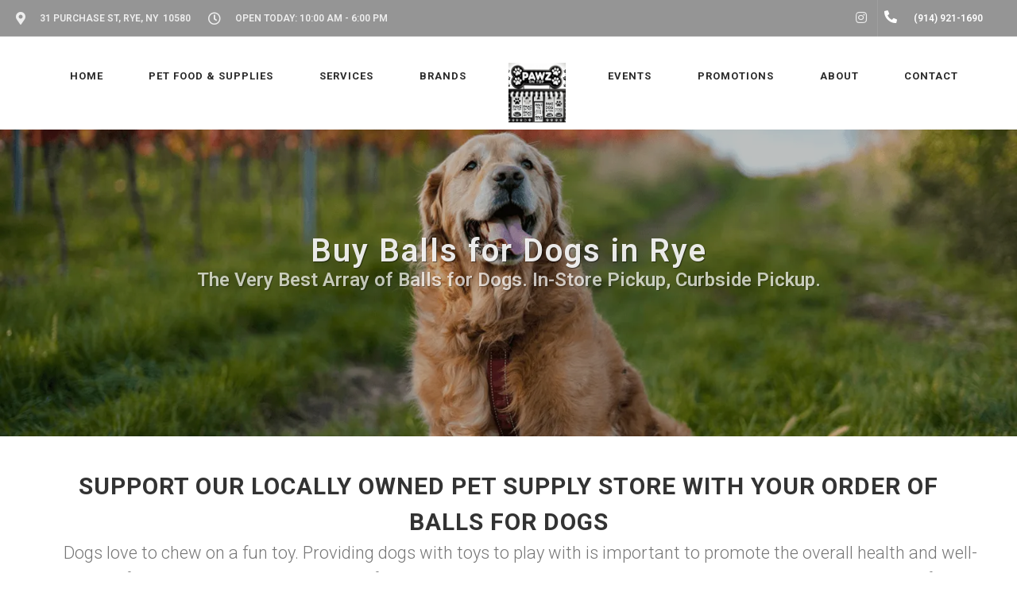

--- FILE ---
content_type: text/html; charset=utf-8
request_url: https://www.google.com/recaptcha/enterprise/anchor?ar=1&k=6LfcAGMpAAAAAL68qM6-xqbJeELRxV4MPPD71y27&co=aHR0cHM6Ly9hbGxwYXdzZ291cm1ldHBldHN0b3JlLmNvbTo0NDM.&hl=en&v=cLm1zuaUXPLFw7nzKiQTH1dX&size=normal&sa=NEWSLETTER&anchor-ms=20000&execute-ms=15000&cb=xa0kt3wkk5pi
body_size: 45599
content:
<!DOCTYPE HTML><html dir="ltr" lang="en"><head><meta http-equiv="Content-Type" content="text/html; charset=UTF-8">
<meta http-equiv="X-UA-Compatible" content="IE=edge">
<title>reCAPTCHA</title>
<style type="text/css">
/* cyrillic-ext */
@font-face {
  font-family: 'Roboto';
  font-style: normal;
  font-weight: 400;
  src: url(//fonts.gstatic.com/s/roboto/v18/KFOmCnqEu92Fr1Mu72xKKTU1Kvnz.woff2) format('woff2');
  unicode-range: U+0460-052F, U+1C80-1C8A, U+20B4, U+2DE0-2DFF, U+A640-A69F, U+FE2E-FE2F;
}
/* cyrillic */
@font-face {
  font-family: 'Roboto';
  font-style: normal;
  font-weight: 400;
  src: url(//fonts.gstatic.com/s/roboto/v18/KFOmCnqEu92Fr1Mu5mxKKTU1Kvnz.woff2) format('woff2');
  unicode-range: U+0301, U+0400-045F, U+0490-0491, U+04B0-04B1, U+2116;
}
/* greek-ext */
@font-face {
  font-family: 'Roboto';
  font-style: normal;
  font-weight: 400;
  src: url(//fonts.gstatic.com/s/roboto/v18/KFOmCnqEu92Fr1Mu7mxKKTU1Kvnz.woff2) format('woff2');
  unicode-range: U+1F00-1FFF;
}
/* greek */
@font-face {
  font-family: 'Roboto';
  font-style: normal;
  font-weight: 400;
  src: url(//fonts.gstatic.com/s/roboto/v18/KFOmCnqEu92Fr1Mu4WxKKTU1Kvnz.woff2) format('woff2');
  unicode-range: U+0370-0377, U+037A-037F, U+0384-038A, U+038C, U+038E-03A1, U+03A3-03FF;
}
/* vietnamese */
@font-face {
  font-family: 'Roboto';
  font-style: normal;
  font-weight: 400;
  src: url(//fonts.gstatic.com/s/roboto/v18/KFOmCnqEu92Fr1Mu7WxKKTU1Kvnz.woff2) format('woff2');
  unicode-range: U+0102-0103, U+0110-0111, U+0128-0129, U+0168-0169, U+01A0-01A1, U+01AF-01B0, U+0300-0301, U+0303-0304, U+0308-0309, U+0323, U+0329, U+1EA0-1EF9, U+20AB;
}
/* latin-ext */
@font-face {
  font-family: 'Roboto';
  font-style: normal;
  font-weight: 400;
  src: url(//fonts.gstatic.com/s/roboto/v18/KFOmCnqEu92Fr1Mu7GxKKTU1Kvnz.woff2) format('woff2');
  unicode-range: U+0100-02BA, U+02BD-02C5, U+02C7-02CC, U+02CE-02D7, U+02DD-02FF, U+0304, U+0308, U+0329, U+1D00-1DBF, U+1E00-1E9F, U+1EF2-1EFF, U+2020, U+20A0-20AB, U+20AD-20C0, U+2113, U+2C60-2C7F, U+A720-A7FF;
}
/* latin */
@font-face {
  font-family: 'Roboto';
  font-style: normal;
  font-weight: 400;
  src: url(//fonts.gstatic.com/s/roboto/v18/KFOmCnqEu92Fr1Mu4mxKKTU1Kg.woff2) format('woff2');
  unicode-range: U+0000-00FF, U+0131, U+0152-0153, U+02BB-02BC, U+02C6, U+02DA, U+02DC, U+0304, U+0308, U+0329, U+2000-206F, U+20AC, U+2122, U+2191, U+2193, U+2212, U+2215, U+FEFF, U+FFFD;
}
/* cyrillic-ext */
@font-face {
  font-family: 'Roboto';
  font-style: normal;
  font-weight: 500;
  src: url(//fonts.gstatic.com/s/roboto/v18/KFOlCnqEu92Fr1MmEU9fCRc4AMP6lbBP.woff2) format('woff2');
  unicode-range: U+0460-052F, U+1C80-1C8A, U+20B4, U+2DE0-2DFF, U+A640-A69F, U+FE2E-FE2F;
}
/* cyrillic */
@font-face {
  font-family: 'Roboto';
  font-style: normal;
  font-weight: 500;
  src: url(//fonts.gstatic.com/s/roboto/v18/KFOlCnqEu92Fr1MmEU9fABc4AMP6lbBP.woff2) format('woff2');
  unicode-range: U+0301, U+0400-045F, U+0490-0491, U+04B0-04B1, U+2116;
}
/* greek-ext */
@font-face {
  font-family: 'Roboto';
  font-style: normal;
  font-weight: 500;
  src: url(//fonts.gstatic.com/s/roboto/v18/KFOlCnqEu92Fr1MmEU9fCBc4AMP6lbBP.woff2) format('woff2');
  unicode-range: U+1F00-1FFF;
}
/* greek */
@font-face {
  font-family: 'Roboto';
  font-style: normal;
  font-weight: 500;
  src: url(//fonts.gstatic.com/s/roboto/v18/KFOlCnqEu92Fr1MmEU9fBxc4AMP6lbBP.woff2) format('woff2');
  unicode-range: U+0370-0377, U+037A-037F, U+0384-038A, U+038C, U+038E-03A1, U+03A3-03FF;
}
/* vietnamese */
@font-face {
  font-family: 'Roboto';
  font-style: normal;
  font-weight: 500;
  src: url(//fonts.gstatic.com/s/roboto/v18/KFOlCnqEu92Fr1MmEU9fCxc4AMP6lbBP.woff2) format('woff2');
  unicode-range: U+0102-0103, U+0110-0111, U+0128-0129, U+0168-0169, U+01A0-01A1, U+01AF-01B0, U+0300-0301, U+0303-0304, U+0308-0309, U+0323, U+0329, U+1EA0-1EF9, U+20AB;
}
/* latin-ext */
@font-face {
  font-family: 'Roboto';
  font-style: normal;
  font-weight: 500;
  src: url(//fonts.gstatic.com/s/roboto/v18/KFOlCnqEu92Fr1MmEU9fChc4AMP6lbBP.woff2) format('woff2');
  unicode-range: U+0100-02BA, U+02BD-02C5, U+02C7-02CC, U+02CE-02D7, U+02DD-02FF, U+0304, U+0308, U+0329, U+1D00-1DBF, U+1E00-1E9F, U+1EF2-1EFF, U+2020, U+20A0-20AB, U+20AD-20C0, U+2113, U+2C60-2C7F, U+A720-A7FF;
}
/* latin */
@font-face {
  font-family: 'Roboto';
  font-style: normal;
  font-weight: 500;
  src: url(//fonts.gstatic.com/s/roboto/v18/KFOlCnqEu92Fr1MmEU9fBBc4AMP6lQ.woff2) format('woff2');
  unicode-range: U+0000-00FF, U+0131, U+0152-0153, U+02BB-02BC, U+02C6, U+02DA, U+02DC, U+0304, U+0308, U+0329, U+2000-206F, U+20AC, U+2122, U+2191, U+2193, U+2212, U+2215, U+FEFF, U+FFFD;
}
/* cyrillic-ext */
@font-face {
  font-family: 'Roboto';
  font-style: normal;
  font-weight: 900;
  src: url(//fonts.gstatic.com/s/roboto/v18/KFOlCnqEu92Fr1MmYUtfCRc4AMP6lbBP.woff2) format('woff2');
  unicode-range: U+0460-052F, U+1C80-1C8A, U+20B4, U+2DE0-2DFF, U+A640-A69F, U+FE2E-FE2F;
}
/* cyrillic */
@font-face {
  font-family: 'Roboto';
  font-style: normal;
  font-weight: 900;
  src: url(//fonts.gstatic.com/s/roboto/v18/KFOlCnqEu92Fr1MmYUtfABc4AMP6lbBP.woff2) format('woff2');
  unicode-range: U+0301, U+0400-045F, U+0490-0491, U+04B0-04B1, U+2116;
}
/* greek-ext */
@font-face {
  font-family: 'Roboto';
  font-style: normal;
  font-weight: 900;
  src: url(//fonts.gstatic.com/s/roboto/v18/KFOlCnqEu92Fr1MmYUtfCBc4AMP6lbBP.woff2) format('woff2');
  unicode-range: U+1F00-1FFF;
}
/* greek */
@font-face {
  font-family: 'Roboto';
  font-style: normal;
  font-weight: 900;
  src: url(//fonts.gstatic.com/s/roboto/v18/KFOlCnqEu92Fr1MmYUtfBxc4AMP6lbBP.woff2) format('woff2');
  unicode-range: U+0370-0377, U+037A-037F, U+0384-038A, U+038C, U+038E-03A1, U+03A3-03FF;
}
/* vietnamese */
@font-face {
  font-family: 'Roboto';
  font-style: normal;
  font-weight: 900;
  src: url(//fonts.gstatic.com/s/roboto/v18/KFOlCnqEu92Fr1MmYUtfCxc4AMP6lbBP.woff2) format('woff2');
  unicode-range: U+0102-0103, U+0110-0111, U+0128-0129, U+0168-0169, U+01A0-01A1, U+01AF-01B0, U+0300-0301, U+0303-0304, U+0308-0309, U+0323, U+0329, U+1EA0-1EF9, U+20AB;
}
/* latin-ext */
@font-face {
  font-family: 'Roboto';
  font-style: normal;
  font-weight: 900;
  src: url(//fonts.gstatic.com/s/roboto/v18/KFOlCnqEu92Fr1MmYUtfChc4AMP6lbBP.woff2) format('woff2');
  unicode-range: U+0100-02BA, U+02BD-02C5, U+02C7-02CC, U+02CE-02D7, U+02DD-02FF, U+0304, U+0308, U+0329, U+1D00-1DBF, U+1E00-1E9F, U+1EF2-1EFF, U+2020, U+20A0-20AB, U+20AD-20C0, U+2113, U+2C60-2C7F, U+A720-A7FF;
}
/* latin */
@font-face {
  font-family: 'Roboto';
  font-style: normal;
  font-weight: 900;
  src: url(//fonts.gstatic.com/s/roboto/v18/KFOlCnqEu92Fr1MmYUtfBBc4AMP6lQ.woff2) format('woff2');
  unicode-range: U+0000-00FF, U+0131, U+0152-0153, U+02BB-02BC, U+02C6, U+02DA, U+02DC, U+0304, U+0308, U+0329, U+2000-206F, U+20AC, U+2122, U+2191, U+2193, U+2212, U+2215, U+FEFF, U+FFFD;
}

</style>
<link rel="stylesheet" type="text/css" href="https://www.gstatic.com/recaptcha/releases/cLm1zuaUXPLFw7nzKiQTH1dX/styles__ltr.css">
<script nonce="CoLes2lMiNntXV0frR2z2A" type="text/javascript">window['__recaptcha_api'] = 'https://www.google.com/recaptcha/enterprise/';</script>
<script type="text/javascript" src="https://www.gstatic.com/recaptcha/releases/cLm1zuaUXPLFw7nzKiQTH1dX/recaptcha__en.js" nonce="CoLes2lMiNntXV0frR2z2A">
      
    </script></head>
<body><div id="rc-anchor-alert" class="rc-anchor-alert"></div>
<input type="hidden" id="recaptcha-token" value="[base64]">
<script type="text/javascript" nonce="CoLes2lMiNntXV0frR2z2A">
      recaptcha.anchor.Main.init("[\x22ainput\x22,[\x22bgdata\x22,\x22\x22,\[base64]/cFtiKytdPWs6KGs8MjA0OD9wW2IrK109az4+NnwxOTI6KChrJjY0NTEyKT09NTUyOTYmJnIrMTxXLmxlbmd0aCYmKFcuY2hhckNvZGVBdChyKzEpJjY0NTEyKT09NTYzMjA/[base64]/[base64]/[base64]/[base64]/[base64]/[base64]/[base64]/[base64]/[base64]/[base64]/[base64]/[base64]/[base64]/[base64]\x22,\[base64]\\u003d\x22,\x22b04sasKhwqrDiXHDghQxw4nCsUnDg8OnScKzwrN5wovDt8KBwrofwp7CisKyw5lew4hmwofDvMOAw4/CoSzDhxrCvcOSbTTCn8KpFMOgwpbCvEjDgcKMw7ZNf8KRw4UJA8OPT8K7woY2F8KQw6PDpsOaRDjCkVvDoVYCwrsQW3dwNRTDikfCo8O4DjFRw4ExwpNrw7vDh8KQw4kKDcKWw6p5woAjwqnCsSzDtW3CvMKRw6vDr1/CjcOUwo7CqxzCmMOzR8KeGx7ClQnCj0fDpMO1AERLwq3Dp8Oqw6ZnbBNOwq/Dj2fDkMKheyTCtMOjw67CpsKUwr/CqsK7wrsbwqXCvEvCkjPCvVDDvsKaKBrDhsKjGsO+bsOEC1lPw7bCjU3Dlh0Rw4zCrsOowoVfF8KIPyBJKMKsw5UMwqnChsOZEMKjYRp3wrHDq23DjH4oJB/DuMOYwp5Yw45Mwr/CinfCqcOpRcOMwr4oBsO5HMKkw5zDgXEzNcOdU0zCgR/DtT8IQsOyw6bDvlsyeMKkwptQJsOleAjCsMKwLMK3QMOcLzjCrsOZP8O8FUIOeGTDpMKoP8KWwp93E2ZNw4sdVsKCw5vDtcOmFsK5wrZTU1HDskbCpVVNJsKGFcONw4XDpR/DtsKEKMOeGHfCtsOdGU0YdiDCihLCvsOww6XDkDjDh0xaw5JqcSIjElBYTcKrwqHDgjvCkjXDvsOyw7c4woxxwo4OW8KfccOmw51xHTEwck7DtFwxfsOawqhNwq/[base64]/OcKXwoEzCcK+fi5aw5DCo8OFwo/DigAyc0tkcsKSwpzDqAR2w6MXYsOCwrtgfMKFw6nDsUBywpkTwqdHwp4uwqDCul/CgMKEEBvCq2TDn8OBGHfCmMKuai3CnsOyd0wIw4/CuF3DhcOOWMKRUQ/CtMKBw6HDrsKVwr3DukQVSEJCTcKgPElZwoFzYsOIwr9hN3haw4XCuREsDSB5w73DusOvFsOaw7tWw5NOw6UhwrLDoGB5KQt/OjtFKnfCqcOJfzMCHlLDvGDDrRvDnsObAmdQNHATe8KXwqbDgkZdNTQsw4LCg8OaIsO5w4AwcsOrBFgNN2/CosK+BA3CmydpeMKcw6fCk8KdEMKeCcOGBR3DosOnwqPDhDHDiV59RMKZwo/DrcOfw41Xw5gOw7jCulHDmA9ZGsOCwo/[base64]/CuCkaZMKgZC7Dr8KoworDv3IheMKIIcORw5kbwoXChcOqWxI9wpXClsOqwoUDSHvCj8O0w6Bxw6fCqMOvCMO2AiRcwq7CkcODw692w4jDgHvDqCQ/Q8KewpwJTUkMJsKhYsOMwofCicKPw4jDpcKzw6Y6wq3ChsOcMsO7IsOuQDLDs8OnwolTwrtVwpU5dRPCizjCnBJACcKTPF7DvsKmEcKHXnTCkMOoHcOkXkPDg8OuYCjDij3Dm8OOMsK0ER/[base64]/wrnDlsOewrXDgUTDnMOrw6dXZz9EwonCusOPw6TDsgU+GA7CpnlaHcK+NcOsw5XDlsK1w7FWwqVIC8OFeTTCsgvDoEXCo8KjEsOpw5hxCMK6SsO8w6bDrMK5BMKRGMKzw5TCqR5qHcK7ahXCplTCrGHDl2Y5wo0iDVLDnMK/woDDu8KWB8KCHcKlWsKFfMKwAXFFw4A+WFZ6wp3CgcOWIR3DkMKnFMONwrImw6sjdcKKwq/[base64]/CgU3CpgLDi8K+wqLChsKfwoHCpxBoCsOffwnDscKYwrVfKUjDrH/DhXHDk8K4wqLDsMO7w5hzFGLClgnCiWlLL8KDwo7DhiXCgmbCmV5HN8OGwo8DGA0zN8Kbwrkcw4rCv8Omw6NcwoDCiDkywqjCigLCncKEwpJuT2rCjwjCjlnCkRrDgcO4wrZswpTCpVRAI8KMRgTDiDhTEyjCogXDg8OGw5/CtsO3wqbDqifCjn0hAsO/w4jCqMKvPcKsw7N3woTDhMKawrUJwpAVw6oNNcO8wrRrf8OZwrQ3w6ZEZ8KPw5Q2w5vDiHl0wq/DmcKVX1vCtwJgFQDCvMK3YsKCw4PCssKbwqovNyzCpsOaw7/DisO+UcKJcmrCpWMWw6c3w4nDlMK0woTDocOVecKiw68swrZ8wrnDvcOteXx8ZChwwqBLwqwkwoTCjMKEw7zDrw7DmW7DqcOJByrCvcK1b8OtVsK1RsK5RCTDi8O/[base64]/PGLDjld/[base64]/DmFt8fWbCuMOPw63DvHnDgA/[base64]/CncK5w4tfeBnDrcK5wpLDrcOSw5HClcO/w7k7cMOHPzYqwqvCjMOhbQ7DrUdracO1LGfDmMOMwo51BMO4wqVBwobDssOPOy41w4jCh8KvG34Xw5/[base64]/Cpy3DlsKDUgrClMKSfVLDusKRLlF+D8O0ZcKGwqfCmcOBw67DsGsLKnDDq8Kbwp54wpnDunrCpcK8w4/DvMO2wqEcw7jDpsKyaQfDjEJ8CCLCoApkw4hDFgzDuXHCjcKaYzPDmMKtwoQDKz0EHcO8IcOKw7HDh8KIw7bDpkYmFWnDkcOReMKJw4wGOGXDmMKrw6zDjSkyWjXDh8OGWcKbwqbCkzIfw69DwoLCm8Okd8Oww4rChF7CmSQbw7/Cm05JwqbChsOtwpXCg8OtX8OcwpzCghXCpkrCnXRpw4PDiVTCisKUBicNTsOkw5XCgiJhCzrDmMOuMMK2worDsRHDlMO2HsOxB0RrRcOKV8O+PwwyXcKPAcKQwoLDmcOYworDoC9mw49xw5rDpsOCC8K6U8KjM8OOBsOAZcK5w5HDg3rCqk/DrnNsBcOUw4HCk8OUwo/DicKTWMOLwr7Dk207cTzCiybDhz9aA8KIwoXDhivDrV0TF8Oxwr5mwr10ADzCr1EuRsKfwoXCtsOnw49eKcKuBsK/w6pHwo8mwqPDrsOQwpcrbmfCk8KLwp8GwrMcFcORJ8Knw53DpVI8ccOvWsKOw7rDvMOlDgdVw4nChyzDqy3DlytaAQkMKxbDpcO8GSI1wqfCll7Cm17CvsKXwoTDt8KWLgLCkiDDhzZBd2XClF/CmxrCgMOvFBHDmcKxw6XDuE5Mw4tEw4nCtD/[base64]/DgD92w6HCr8Kow7Efw79Ud8K3WT5PLXZ3L8KvCsKpwpA+UgXCmsKJYVPCkMKywo7Dl8Klw5s6YsKeEMOWCMOzTEofw5c0FhfCl8KOw6EVw6BGeCR/[base64]/CjsK1w5Vcw4JERcKOwpXCqXXDs0h8w5DCrcOdFsKRwoxFFFHCpiXClsKQNMO8CMKDMg3Ck1o/HcKFw4/CvsOmwr5jw7bDqMKaEsKLHk1bWcKQGXc2ZkDCjsOCw5wEworCqzHDicKlJMKzw58kGcK+wpfClcOBdSHDmh7Cj8KSbMKTw4nCtFvDvx8IH8KTMcOOw4TCtiXCgcK2w5rCucKDwodVDmPCtMKbB3cANMK4wrcywqVhwr/ChgtdwoQVw4jCp1A5SnkvAWbChsOnfsKgfAEMw7hwVsOLwpc8eMKvwrg8w5PDg2ExYMKHGnRAOcOFdW3CinHDhsO4NlHDkxIMw6xjTANCw6vCjjfDr2J+QVBbw7LDkChkwrR/wopYw4tnLcOlw7zDrHnCrsOpw7rDrcOPw7xMI8O/wpVsw7oywq8BeMKeCcOuw7vDgcKdw6XDg27ChsOYw4fDgcKWw7FEZEoxwq3CpkLDmsOcdHJFOsO7Y1kXwr3CncO3woXDsAliw4Mjw4RMw4XDoMKoXRM3w5zDr8KvQcOnw7EdFT7CjMKyEgU3wrF0G8K0w6TDnR7CjU3CncO/HEzDpcOgw6nDvsKjRUnCjsKKw71ZenzChMK/[base64]/[base64]/w7bClHwYwrYxw4bCnTTDqsKwT0UjwrYhw7o6Q8OSw6NYw5fDgMKzDxIrXEcCZhkwDhTDgsO/P2NGw6/DjsOPw4DCl8Kxwothwr7CkcOnw7PDr8O3SEZSw6VPKMOaw5bDiizDuMO0w7Acwql/PcOzIMKYZkPDiMKPwrHCoG00Ywptw4c4fsKcw5DCgcO+Xkd4w6hODsO6VWDDucKHwppORsOFc1vDlsKaGsKZL2QaQcKOMwkyKTYYwofDhcOfB8OVwr98Tl/CvWrCgsKWFiVBwqxlMcKhFUbCtcK8bUdxwpfDoMOCOBZ3HcKNwrBuBwh6X8KeZ2nCpkrDsS99XWTDgSk6w4R8woEmbjIsWBHDqsOAwqtvSsK9IkBjc8KkX0BRwrotwrPCl3d5eGfDjFPDr8K/YcKKwp/CpSdmf8OBw59LaMK7XhbDk3NPNSxWf0bDt8Ouw7PDgsKpwpbDjsOiXcKWfEsIw7rCmnJUwp0vZ8KdW2/CjsKqwrDDmMOsw57DosKTNMORK8Kqw6TCgwjDv8Kew7lOORZQw5/CncKXWMKNEMKsMsKJw6oXDEg0QyByEHTDllbCnwrCkcKEwqnCkVDDsMORZMKlIsO9O2kkw6kJAllYwr1JwpHDkMKlwogsYWTDlcOfw4nCqn3DocOHwp5vX8KjwqBmXcKfRS/CqVZCwpdLFVnDnhnDih3ClsOSGcK9J0jDkcOwwrTDv2hWw7/Ck8OewrjClMOSccKWClB+PsKjw51GCQDCu1jCtGrDssOpEXw5wpBrRx5jfcKDwojCscKtT2XCuRcGXwwOIGHDsV4qaTzCsnjDsg1fMlDCt8Okwo7Dn8Kqwr/CiUc4w67DtMKawrw8M8OLRsKKw6w7w5A+w6XDucOUw6JyEUQoe8KXUAQaw6AqwpdHbXpLUSPCqi7CrsKHwqNQPz8IwrjCm8OHw54Kw4zCmMObwpUne8OXYVjDswQdfnTDgG7DkMOKwo8pwqJyCSc2wpnCvTxHW1kfTMOrw5zDkz7DocOIGsOnMwJLVVXCqmfChsOkw5/CvRPCgMOsScKqwqV1w77DksOvwq98FcOmRsK/w6LCrnZ0ARTCnzjCmmLCgsKXUsO9chp4wpoqAkzCgMKpCcKyw5EnwpwKwqo6wr/DnsKJwovDtmAQM1TDrMOuw67CtMOOwqTDtyVPwp5Iw73DrnvCgsOEUsK/wpPDpMK5XsO1c0QzCcOswonDkRfDgMOMRsKCw4wjwogbwqPDqcOuw6XDrl7CnMKnFsKXwrbDvMOTNMKfw7wKw6UWw7VJIMKrwpg0w6MTRG3Chh/DlcOfTcOTw7bDtGjCjFVHWVLCvMO/w7bDh8KNw5LCm8OLw5jDnAXCmxYawo4VwpbDqMOtwp7CpsONworCs1DDnMO5FHhfQxNow7bDgT/DsMKiUcOLWcOVw5DCvsK0SMKOw6vDhl3CgMKAMsOZLQ/[base64]/[base64]/JlzCvcKILMKQw5HDvnvDl8OVwo3DisOWYFgic8KMwpx1wo/[base64]/Dj1zDk8Oawoh9wpzDo1nCocO7TcOFJRk3XcKSccKObgzDp2/CtWVCXsOdw7rDvMKdw4nClSnDkMKmw5bDhmzDql5Bw7l0w7opwqU3w7jDp8K7wpXDncKNw4x/HBcddnbDp8Odw7cASMKvE3wRw4Jmw7/[base64]/Dn8OLwoJIw6TDtcK2MsOaw6AodcOaZigjw7XDgMKtwoEtS2XDgUPCqTUuQjhOw63Cs8Olwp3CnMKKV8KDw7XDs1d8FMKzwrdCwqjChcKtOj/CuMKQw6zCrzMDwq3CqmdwwrkgJ8K4wrsaB8OBE8OOLcOSOsOFw4rDhT/[base64]/Dt8K3FEMIEVHDvFckwoJYwqJvw5HCkHUNCsKhQMKtUMO4wqoxXcOBw6rCusOtDTXDpMKXw4QXMcOeVldfwpREL8KBFBY8CV90w4Y/GhxKUsOqQsOoSMKiwpLDvMOyw6NXw68oMcOBwox9DHA9wpnChzMGRsO8VEdRw6HDl8K5wr85w7jDncOxWcKhw6DCuzDCmcK/d8OFw7PDih/CkC3CrcKYwpZGwovCl07DssOsDcO3ADvCl8OGC8KMc8O7w4wOw6hMw5IGe0HCnEzCigvCi8OzFGFSCTzChUYpwrkCfwrCvsKZfwwEP8Kpw69uw4bChkHDtsKfw4p0w4DCk8OwwpdjUsOGwo16w5rDhMOwdxHDjTfDkMO2wrBlWlbDm8OJPBLDtcKdTsKvfSdJRcKRwo/DssKBBl3DicO4wowpR2XDncOqNTPCj8K+VgDDhsKXwpVjwr7DhFbDjCpcw7dgTcOxwqEfw6FkNcOcYkkVM2g0T8OeeWEafcK0w40SWR7DmE/CoT0BUwI8w4DCnMKdZ8KDw5RbGMKjwogoUBbCkmrCn2tNw6tuw7/CqBnDn8K3w6fDgALCqFPCqBAaIMOPdcKHwpI4YS3Du8KIEMKYwoDCtD8Cw43DgMOzYXZjw4UYf8KQw7Nrw4rDggjDsVjDgVLDv1kdw5NOfAzCh3bCnsKyw7l1ZwHDusK/dBAzwrzDmcKrw5rDsRgRTcKvwoJqw5IMFsOzLMOZZ8K2wo8qL8OMLsKNScK+wqLCp8KJTzdXdSNvMlhjw6I4wqDDgsKlZcODQy7Dh8KNQkk/[base64]/CqHgjTSJFScKqdcK4dnHDpsOIw6lZLRYTw7zCi8KUT8KQGGnClcOPSiBpwoEsCsOeJcKtw4E2w4AdasOFw71/wrUHwovDpsO1GG4PI8OjQzrDvSLCucO+w5diwpcsw445w4jDtMKMw4bCtXnDrjvDiMOkbMKILhZ/T3rDig3DkcKKEmZJYTFUOjnCgB1MUGUkw6LCi8KlAMKeFwgSw5HDvXrDgxHCgsOnw6XCtB0rcsOKwpUifsKobCXCrGvCqMKwwoZ8woDDpm3Cr8OxeVZFw5/DrsOhe8OPI8K9wr7DiXzDqjMFWRvDvMOfwrvDpsO2Gl/Dv8OewrjChGxlQVbCkMOgOsKDOWXDh8OUG8OpFkLDiMOPLcKUfEnDp8KQLMO7w5Qfw7FWwpTCgsOAPcK4w7oIw5oJcGLCksOfMsKcwqLCnsKJwoZ/w6/CrMO6XWodwpnDmcOWwqp/w7PCp8KGw6sewoTCt1XDsF9GNAV/[base64]/w4LDulvCqsK5EsKWw65eXX5uFg17wrt6IALDv8KFA8OCVsKeNcKIwojDtcKbbw1QSRfCjsO9FS/CpX/DghVGw7haI8OiwppewprCjFV0w4zDqMKOwrV5MMKcwpzCu3PDsMK6wrxgJy0HwpTDm8O9wrHCmgc2W0E1MSnCj8KPwrDCjsOQwrZ4w5t6w6/CtMOJwqpWREvCtkTDqXZ0X07DoMKbPMKBDFN5w7nDm2QXfBHClcK+wrQjZ8OJSwtCPEFWwoNjwo/DucOXw6rDqEAWw43CtsOKw4/CtSsaHhxAwpPDqTFGwqIpOsKVe8K9dDl2w5TDgMOtFDtlfRrCicORRRLCnsOjbndKJBwKw7VnKnPDh8KATcK1wolSwojDnMKdZ2PDt0d4KnB2HMO4w4fCil3DrcOqw4IXCENUw580C8KRYcKswq5Hfw0dacKEwoIdME0sNSPDtT/[base64]/Cg8OQZcOGay3Ds2/Cl8KResOiwq8YBgJnLAbCqiIHb03CrTEdw6s6P29bNsKYwpzDo8OwwpXCqmnDsE/Cu3h9WcO6R8KvwqFwHGDCoEtswp5Ewq/CkyBIwofDky7DjVYcQT7DjQjDk3xWw4M2J8KZNMKJL2/CvcOKwoPCv8KHwqXCi8OwF8K7eMO7w55uwp/Dq8KSwpZZwpDDmsKQLl3CmxZ1wqXClRHDtUPCq8KuwqMcwoHCkFPDiSpoKsO0w7fCtsOdBDvDjcOBwqMJwovCkR/CvsKHQsO/wqHCgcKqwrUXRcO5fMOVw7vDgRvCpsOkwqnCu03DkRRRVMOOfMK/[base64]/CoCbCtzVOw7fColbClcKUwqRGwrDCkGfCr1R9wokvw7XCtgBywoUvw7XCtQjCgxNucntia358wp3CjMOINcOxfTgtRMO4woPCksOtw6zCrMOGwrUvIC/[base64]/wq7Ch8OiBwfDrynDl05MwowTIMKEw7wZwoPCo8OZw43CviZtPsKdT8OeJjTCgCfCrMKPwq5LHMO+wq0bRcObw79qwrtFZ8K2PnrDthDCjMO/[base64]/CoQXDoQDCsVJ1w54Swok1w45pWMKqB1fDlGHDs8Osw41QBG0rwoPCsgd2fsOSdcO5PsOlOB03IsKaem1zw6Jywqt1VMKYwrLDlcKcRcKiw4HDu39HO1DCnn3DucKgaVbCuMOaQy5CNMOzwrYjO1/[base64]/CiQ1hGAXCo8OtMkbCtsO4HMKjwoETwpvDglBgwp4Ew4BYw7rCs8OKRGDClcKDw4HDginDvMOdw5TDksKJRsKXw5/DiDcxcMOkw5x5XEAtwp7DiRnDnjIbJEzCilPCnhhYKsOFCkIMwrUmwqxxwrbCgBfCiAvClMOafWlObsOSaDXDqlUnf0o8wqvDr8OwJTVZUMO3HsOvwoENw4LDtsKFw5hmAnYPZXEsE8KVb8OuB8OnGkLDmnzDmS/CgllmWzspwrMjOCXDoB4LMsKkw7RWYMKwwpd4w6pCwoTCocKhwr3ClhjClhTDrGl1w5AvwqPCp8OLwo7DoRQgwrrDvmjClcKdw7IVw6rCuQjCkyxXf04cP03CocKgwrVfwonDmQ/DssOow4Qaw6vDssKiOcKFB8OEDn7CoTYmw5HCgcOWwqPDpsO0MsOZJx0dwoUkPkXDkMO1woxiw4LCmmzDvWrDkcOIecO4w5Q8w5FTBUXCqUfDoAtiWSfCmHXDksKdHxDDs1Znw4/CmMO9w5fCsm9qw55nU3/ChTtxw6jDocOxBcOeQyscPWfCh37DqMO8wqTDjcK1w4nDusOKwpVbw6rCpMO1UyMywo5pwp7CuTbDpsOmw5FUasOAw4MVUsKew4tUw7ALGkPDgcKJB8KuecORwqbDucO+w6Z0OF0zw63DvEZJSGbCp8K5PR1Fw4TDhsKYwo5CS8O3HHBGO8K+XcO9woHCpMOgB8OOwq/DpMK1K8KsAsOwTQt4w7UySTgEB8OiEFp9UhjCqMKew6peKmxxI8Oxw43CpzhccBJTWsKHw4/CkMK1wqLCgcKSVcO3wovCnsOIZnDCjsO3w5zCt8KQwohoIMOOwrDCuk/DgGDCkcOWw4fCglfDoUgNGWo/w4M4C8OCCsKIw4VTw4wTwpXDmcOFw6hpw7HCj0ovw6k9esKCGSzDpCJSw4ZMwop0FB/CvRFlwrUrTMKTwqktT8KCwroTw7cIdMKORy0/P8K5R8K+dhtzw6V7XybCgcOZFMOsw7zCiA3CoWvCi8Kbw7zDvnBWccOew63CosOvfcOqwrQgwprCssO4GcOPAsKAwrHDpcKoARE9wqI+eMKQB8OWwqrDg8KbTmV/TsOQMsOBw6cZw6nCv8Ose8KOMMK2HGvDnMKbwpFQcMKvbSBuF8O3w7ZOwosjX8OYFcOSwq5cwqgWw7rDk8KuWynDr8OZwrQUdR/Dn8OkFMOOaFXCoX/CrcO+M1U8AMO4NcKcHQcpf8ObCcOHVsK0CsOdCg9HIm4Hf8O9GS4QYgLDnUlGw4ZeCllNRsOvaWfCu3N/w4Zpw6B5VClxwpvCh8KGWEJOwox6w5Nnw63DtxnDrg7DhcKNeBvCqmbCg8OgfMKbw4wMIcKkCxrDlsK0wo/DhXnDq0DDpyA+wqTCk2PDhsOxesO/TTd7BHnCn8Klwp9Mw6pIw5BOw6nDmMKnRMKia8Kiwq58d1JoVMO5V0Q4wrRaO08ewqUZwodCcC0OIwVXwp3DmCjDknjDvsOLw6g/w4bDhUDDh8OiaULDtVsMw63CixNeSyDDrQ1Pw5jDmFwBwq/CucOtw6HCoBzCvRDCuGcbSCMsw5vCiTkAwozCvcOCwp/DkHEdwrw/OSDCoRh6wpvDmcOvKC/Ct8OITDDChhTCkMO4w73CmMKIwoPDpMOiTmTDm8K1Ywx3fMK0wrfCgjUNQ3MtZsKLAMKYTX7ClSfCu8OfZBPDgMKuNsOdcMKIwrtBBcO7fcOmKD5pJcKBwq1JbGfDmsOncMO+H8KmdmHDlsKLwofCr8OUGkHDhxVQw5Yvw6XDssK8w4h0w7trw6/CnsK3wp03w5d5w4I4w63CmMObwpvDqCTCtsOTfBfDoWbCpTrDpCLCkMOCSsOdHsOXwpTCr8KfYhPCqcOnw7wbWG/CkMOxRcKHMMKCWMOxbxHCtAnDtB7DqC8celkVYyUnw7EEw67CqgvDgsK1DFcvfwvDgsKsw5YYw7J0agbCjMOdwpzDpcOYw5/CmQTCvsOKw6EBwoPDucKOw4JeAWDDrsKRcMOcH8KuVMO/[base64]/w7bChDp/dmbCnkfCosO4wodRw7rDlcOZCsObwpk3woLCoQlLwobDjlnCjwx6w55uw59kScKdRcO7dsKSwpNbw7LCp3l0wqjCtCdNw6J2w4hNP8OYw6MhJMOFDcOswoZfBsK/OHTChy/CoMKgw6IdLMO9wq7DhV/[base64]/CgcKdOAUxX8KVw6ZFdcKpBgsXw5LDlcOlwpZDdcODUsOCwqlow41eaMO8w59sw5/CtsORR1HCoMK+wpl8wrB6wpTDvcKmLwkYFsOQAcKhGV7DjTzDusKewoIFwpRlwrTCu28rRnnCjcKvwr/DpMKQw6PCoWAcBF1Ew6U6w7PCsWFiEjnCgUHDvMOQw67CjyvDmsOOMGDCjsKBGRbCjcOTw5kGZMO/[base64]/CrMKdwrrCocKZdi7DocKHUm9Cw5vCpSBQwqE/[base64]/w4jCt8OrwpRxdSjCux/Co8OAw5l9w7bCokLCosOawojCiDlVQ8KUw5R5w7M3w4xBS2bDlkZdcj3CssO5wqXCrWZbw7kZw5Q2wq3Ck8O4bcKRL3zDmcOEwqjDvcO2A8KuNwPDliACdcKJInRbw6HDs1LDpsO6w4phCkBcw4sUw5/CqcO/wrvCjcKJw5EzGMOyw6Rowq7DrMOaPMKowrUBYFjCpzrCt8OrwoDCuC5JwpxqV8OEwpfDocKFfMOcw65Zw4HCsF8DBnMrXW09EgTDpMOSwq1PcTnDlMOjCy3ClkZJwqnDt8KgwoHDusK8Wxd3KhV/b1AMSGDDrsOGAzsGwpbDrxDDt8OmH3FXw44swql2wrPClMKjw5ZyYFxbJ8OYYCg4woxbc8KYAALCt8Otw5NFwrnDpsONNcK0wqvCrxLCpHlHwqbDqcOTw4nDhEnDnsO3wo/CgsO1McKWAMOvccKhwp/DtcOXOcKLwqrCp8Oywrt5GTbCriXDp1FLwoNLNsOQw71yDcOJwrQvUMK1RcK7wqlWwrl9BSLDicKESA/[base64]/wpTCpCsYw73CjxHCiMOiXMKww7M/[base64]/ChCk4w4zDkCRdUMOtZsKNw7/DlkFzwrPDjxcuG3nChiMKwo4fwrbCtzNJwopuLDHDi8O+wp3Cul/[base64]/[base64]/[base64]/G8K6w5/DvMOwb8OzE8KdKTVyfsOPw4LCrloiwpnDjwUAwpJHwpHDqz1XMMKeW8KtHMO6bMOuwoYeUsOsWXPDn8OlHMKFw7s/[base64]/CmzrDmcOrw7hAwq5jw7xASjfCunrDixnCosOMMA8XcMOSdTo9UG/Cp2cUGy7DlSNrAsOYwrs/PDQJaDjDkcKhPG0hwoLDjQPDisKFw4sTEDfDlMOYIS/DuRMwb8KwbUQlw4fDqEnDpcKPw4xTw6glI8OjUFvCh8Kzw4FDBETDj8KmTA3DlsKwe8OywrbCqhQgwrfCjG1tw4xxOsODMmLCm2PCvzvCs8KNKMO8wp0lWcOvb8ObHMO2csKdTHzCjTlResKKTsKGBSIGwo/[base64]/[base64]/DjsOyf8O3XUd5T8K6TB3CkMKASsOHw554fMK8N03CiCBqXMKkwqvCrUvDocKsVSUUFU3CgTxRw5Y9dsK6w67DtBJ4woJFwqLDmx3DqQzCiV3CuMKgwpINMcOhLsOgw6hswo/CvCLDgsK9wobDl8O2BMKKA8OHNTURwpLCiD7CjDvDiUBYw61lw6fCncOlwqFDN8K1R8OKwqPDisO3fsOrwpDDkkfDr3XCuD/[base64]/LsOaDxLCp8KyFsOSQ33DqcKcw5hEwpbDm8KJw5nDgQrCqX3DkcKSG3HDonTDsnt9wqLCrcOtw6QWwrDCm8K8GcO7wo3CpMKHw7Ved8K3wofDqTDDhErDn3nDmzvDnMK2V8KFwqrDvsOcw6fDosO1w5/Cr0fCo8OTBcO0UBvCj8OJf8KGw64mAVkQI8O/XcKcXicrVU3Dr8K2wo3Cg8O0wqcKw4ERZyHDlFnCgWzDqMOYw5vDuHk1w6xrTjo2w7vDqzDDtxJrBW/DgRxXw43DhjTCtsK6wqDDihLCmcOxwqNXw6QQwpp9wr7Dq8OTw57CnT1JEF5tCEdPwoPDiMKnw7PCqMKMw4nCiEbDsw9qXAstacKJfEnCmBw/w7HDgsKcI8OGw4cCE8K1wrfDrsKywoohw4jDiMOtw6nDq8KmVcKhWhrCucKIw4jCsTXDqQzDl8Kyw6HDogRTw7tuw7J2w6PDqcO7YlkZbjDCs8KqLi/CmcKQwobDh2Mrw5bDllLDv8KnwrjChWnCnTYqCQcmwo/CtV7CpGEdZsOTwp4XAjDDqA0MS8KRw7fCjEt/worCsMOlaiXCsUrDtcOMZ8OzfUXDrMOpHxZEFzIhWFVPwobCqQ/CgAFkw7XCtgzCoVghIcOHwr3Ch0HDvnIewqvDkMOfPyrCnMOaZ8OcDVImcRvDvAhgwoUxwrvDhyXDmS4lwp3Dl8K2b8Kqd8Kow4/DrMKWw4tSGsOgAsKnOHLChwrDqBs6LAvCj8Oiwp8ETXJEw4vDgV0UYwPCtFQdN8KaHHVqw53Crw3DoFk7w4xbwrdcOw7DisOZJGETAz9BwqHDhVkqw4zDpsOjcg/CmcKgw4nDiHXCm2nCssKwwprCmMONw5wea8KmwpzCj3vDoF/CinfDshElwpw2w6rDpjjDnwQzA8KAacKhwqFRw45qEB/[base64]/TcKQwrzCrcO9wqTCslrDmTQPC1EmCy5AWEzCnX7DiMKkw4HCuMKAGcKJwpPCp8Ora0PDm2/DjVPDkMOXIsOZwqfDpMKnwrHDk8K/GmcXwqRNw4XChVR4wqHDpcOVw4wbw5BEwofClMOZdzzDqmrDlMOxwroCw7w9dsKHw5TCsU7CqcOUw6bDl8O1exrDq8Olw77DlDDCicKZV1nCt3EFw67Cq8O+wp19PsOTw6rDiUBvw6lnw5/[base64]/DlMOpw6I/[base64]/J8Odw6Izw5FHRMOiNiZ0wpDDusKSw4fDvMKfDUUlG8K5fcKSw73DmcOJJMKoYsOQwoxaGsO9b8OSRsKJPcOLZcOTwojCqEZNwrx8QMK3f2oiY8KLwp/Dql7Ctil6w5vCj3/Cl8Kiw5vDlifCtcOEwp3Dt8OrTcO1LgbDuMOlPMK1ATxLd2xpLALCk3kcw4vCsnfDhEfCh8OpFcOPX0weA3nDicKQw7t/BGLCqsOZwqjDpMKLwpQgLsKbwo5UCcKGDcODcMOYw4vDmcKVL1nCnjxME3gFwrsNb8OrfApZLsOkwrzClsOMwpYmJcKWw7fDiiorwr3DgMO4w67Co8K3w6pHw6zCnAnDjw/CkMK8wpDCksOewojChcKGwobCtMKfZWpSPsKTwogbwrU0EDTChHzCksOHwo/DgsOib8KswrvCsMKEDlQsED8SacOnEMOLw5bDmGrCqyQKwp3Cp8Kyw7LDoH/DlnHDjkfCrFfChEQXw7xCwoM0w491wrrDuzYew6oLw4rCvcOjB8K+w7M1XcKBw6/Dm2fCqiR9ZEsXD8O8fkHCqcO/w5Mrez/[base64]/[base64]/NQMdwr/[base64]/wp4Ow7tuw5sjZ8KOTSE6LCp7RsO4LXTCtMOKw5JZwrHDlSREw451w7pWwoxAXWtAPHFtL8OxWTzCvnXDhcOPWndBwpTDmcOgw6oqwrXDkUQgTxZqwrDCusKyL8OXPMKiw7lhcG/[base64]/[base64]/[base64]/Co8KDLsOWwq57w4TCksO8w4rDnsKAwoPDo3DCjDbDvUNcJsK+M8OdaClpwpBewqxnwrzDgcO8OGfDlAxKScKEIFzClBZRKcKbwoHCosOWw4XCsMKHDkbDlMKJw4Eaw77Dil/DrjcxwpbDvkoXwrHCr8O2XMKrwrTDn8OCDyhjw4vCh0gdbMO7wpQAbMOLw4laeUp/KsOneMKebHDDnyt2wqNRw63DtcK1wokFRsOAw5/[base64]/w5hxw5F3ScONwrxSwpHDuAABFTYNXmhow4FdcsKxw69Jw4nDvMO5w7ZNwofDoDvCtcOdwozDtRjCizJmw6p3CUHDsFwfw4TDqUPDng/CncOpwrnCusKOJcKLwqRKwrgzJ0ooSjcbwpJlwrjDlQTDrMO9wo7Do8KZwqzDucOGbF8ASAweOxtcOTrCh8OSwoc0wp5wZcKeOMKVw5HCrcOWIMORwonDnl8qE8OoD0/CvwM6w5bDqV3CvV4zUMOww7YPw7HCuHttLUPDh8Kjw48HIMKDw6fCu8OhcMOowqBCYT/Ci2TDv01EwpvCpHRKf8K/RWXDuykcw5hKdcKzJcKKKcOSa2oAw60wwqtIw7sGw5Vrw5/DhRMMXU0WLMKPw6FgLcOewp7DlsO+EsKww4nDr2VnHMOsdMOmZ37Clj8gwoRbw7zCpGpXEilMw5PCvyQswq9VEsOAJ8OiLSYXbzlqwqXClHF5wrbCsHDCtXHCpsKMeF/Cu3xLNcOew6lOw7ADPcOxCGgNSMOtZsKjw6NQw6c2GBJXU8OTw73DicOBMMKFHh/CqsKmGcK+wrjDhMOMw6Azw7LDmsOQwotsEBgQw67CgMODZS/[base64]/[base64]/Ct8KVIWgZwqXCp8KGw4vDp1jCqMK9QsORd1waEzsAEcOmwr/Dq3JRWl3DnsOIwpnCqMKOSMKAw5p8QTnCqsO6TzQGwpzCjcO8w4lXw6YGw4/CpMOdTkM/XcOQScOpw47DocKJZsKSw40QHsKSwpzDiS9Za8KwbsOpA8OfCcKhLjPDksOTZmswAAFuwptJGVtzIcKewqpvRxdMw687w7rCvzzDnhJmw55dLGjCrcKYw7IpEMOUw4k0wqjDkg7CpnZCfmrCpsKcSMO6MWbCqwDDimN1w5TCoxM1GcKgwpg/[base64]/ZMOmJRxdFFoowo5lLcOAw4jCuMOnwoXDhETDnG3Dv8OsTMKfUnRtwrozGzRHN8KJw6cNFsOiw43CqMOHOFwHfcK4wrHCsWIvwoTDj0PCp3E8wrNoTj4tw4DCqHJncT/CtSJbwrDCsibCqyYFw7pqScOywoPDqkLDqMKqw5FVw6/CkExjwpJve8OhWMKnbMKDVWvDgVh5AQplQ8O2ETsUw4TCnkDChcKGw5zCsMK5dxs3w6Z3w4FYdFIvw7bChBjCiMK2Ln7CtCrCq2vCgsKaAXkHEGw/wqPDgsOXPMOjw4LDjcKCFMOyI8OhRQHCk8OwPl7Cu8OdOwN2w54YSiUAwrVYw5EPIcO/wo41w4jCksOnw4I1DX3CnFh1H2vDtkLDr8KWw43Dn8KRJcOgwq7Di0lOw5loTsKCw4hDVH/CucK/AsKlwqp8woBbWFEiFMO2w6HDosKEbMK1DsOZw4TCkDB1w6zCmsKYFcKLNDjDpjBQwojDuMOkwqHCisKbwrxpLsKnwp8TZcKuSgI+wpzCsnYmXgV9fDnCm0HDoCM3ZjXDqMKnw6E3a8OoAwZvwpJaYsOQw7JawoDChz0AWsO5woQnd8K6wqZbRmN/w6M1woIbw6nDqMKnw43Ci0B/w4lfw6bDrSsOYMKNwqlgWsKqHEjDojPDrGQ3esKEYybCmw9iR8K3IcKjw6LCqgDDhlgHwr9VwpRRw7Q2woXDgsOtw7nDqsK/bEbDniAsbldQCiw+wpBcwrQgwpZZw41IBwXDpw3CnsK3w5gTw4hUw7LCsHI1w5nCrQbDpcKaw4PCvVXCuQzCqMONOCBGL8OCw4ot\x22],null,[\x22conf\x22,null,\x226LfcAGMpAAAAAL68qM6-xqbJeELRxV4MPPD71y27\x22,0,null,null,null,1,[21,125,63,73,95,87,41,43,42,83,102,105,109,121],[5339200,335],0,null,null,null,null,0,null,0,1,700,1,null,1,\x22CvkBEg8I8ajhFRgAOgZUOU5CNWISDwjmjuIVGAA6BlFCb29IYxIPCJrO4xUYAToGcWNKRTNkEg8I8M3jFRgBOgZmSVZJaGISDwjiyqA3GAE6BmdMTkNIYxIPCN6/tzcYADoGZWF6dTZkEg8I2NKBMhgAOgZBcTc3dmYSDgi45ZQyGAE6BVFCT0QwEg8I0tuVNxgAOgZmZmFXQWUSDwiV2JQyGAA6BlBxNjBuZBIPCMXziDcYADoGYVhvaWFjEg8IjcqGMhgBOgZPd040dGYSDgiK/Yg3GAA6BU1mSUk0GhwIAxIYHRG78OQ3DrceDv++pQYZxJ0JGZzijAIZ\x22,0,0,null,null,1,null,0,0],\x22https://allpawsgourmetpetstore.com:443\x22,null,[1,1,1],null,null,null,0,3600,[\x22https://www.google.com/intl/en/policies/privacy/\x22,\x22https://www.google.com/intl/en/policies/terms/\x22],\x22jmiRwkzb1Xgd8gVKSjoi36YOETPSJ2XM/ck1PsVgTxo\\u003d\x22,0,0,null,1,1762376827136,0,0,[216,189,120,104,109],null,[45,80],\x22RC-muiXJU8gE2x36g\x22,null,null,null,null,null,\x220dAFcWeA4gL7Xe4-_2KuoLwfoRxVcVVfn8jkSBKOfI-aXUoEGQXx4Wzjd609dvbOrTRte78YV-9L7KHWMOcGP6pCoihIFGP8KXHQ\x22,1762459627115]");
    </script></body></html>